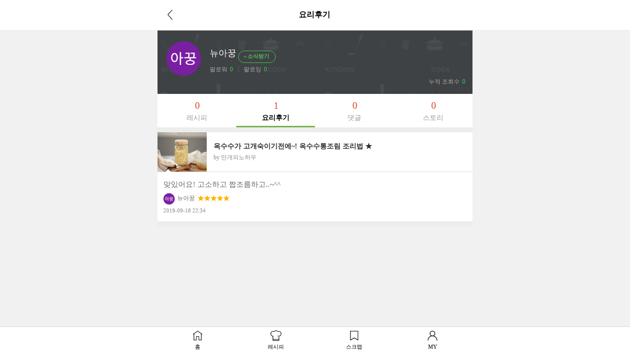

--- FILE ---
content_type: text/html; charset=UTF-8
request_url: https://m.10000recipe.com/profile/ajax.html?q_mode=getMyRCList&modes=review&type=myReview&uid=49805519&mseq=0
body_size: 579
content:
                <div class="media" onClick="location.href='/recipe/6919165'">
                    <div class="media-left">
                        <img class="media-object" src="https://recipe1.ezmember.co.kr/cache/recipe/2019/09/11/a30cdf857020a038e4381be6f4e075011_f.jpg" data-holder-rendered="true" style="width:100px; height:80px;">
                    </div>
                    <div class="media-body">
                        <h4 class="media-heading jq_elips2">옥수수가 고개숙이기전에~! 옥수수통조림 조리법 ★</h4>
                        <div class="info_cate2">by 만개의노하우</div>
                    </div>
                    <div class="view2_review">
                        <p class="review_top"><img src="https://recipe1.ezmember.co.kr/img/mobile/rcp_review_t.png"></p>
                        <div class="media">
                            <div class="media-body">
                                맞있어요! 고소하고 짭조름하고..~^^<br>
                                <p class="cont_name" style="display: inline-block;"><img src="https://recipe1.ezmember.co.kr/cache/rpf/2019/09/18/5040235a1886041770e4f90d49b96c8b1.jpg">뉴아꿍</p>
                                                                <p class="cont_star" style="display: inline-block; padding-left: 2px; vertical-align:baseline;">
                                    <span class="view2_review_star" style="font-size: 0px;vertical-align: middle;">
                                                                                <img src="https://recipe1.ezmember.co.kr/img/mobile/icon_star2_on.png">
                                                                                <img src="https://recipe1.ezmember.co.kr/img/mobile/icon_star2_on.png">
                                                                                <img src="https://recipe1.ezmember.co.kr/img/mobile/icon_star2_on.png">
                                                                                <img src="https://recipe1.ezmember.co.kr/img/mobile/icon_star2_on.png">
                                                                                <img src="https://recipe1.ezmember.co.kr/img/mobile/icon_star2_on.png">
                                                                            </span>
                                </p>
                                                                <span style="font-size:11px;color:#888;display: block; padding-top: 4px;">2019-09-18 22:34</span>
                            </div>
                                                    </div>
                    </div>
                </div>


--- FILE ---
content_type: text/html; charset=UTF-8
request_url: https://gu.bizspring.net/p.php?guuid=210b403b3c0350d47184f094a8808c91&domain=m.10000recipe.com&callback=bizSpring_callback_86853
body_size: 221
content:
bizSpring_callback_86853("9gqbwv9uEchUMc4t4ISEW75W7Rqq5jZfAqq7WABB")

--- FILE ---
content_type: text/html; charset=utf-8
request_url: https://www.google.com/recaptcha/api2/aframe
body_size: 266
content:
<!DOCTYPE HTML><html><head><meta http-equiv="content-type" content="text/html; charset=UTF-8"></head><body><script nonce="9Ume9t3vDubHuHRqldP18Q">/** Anti-fraud and anti-abuse applications only. See google.com/recaptcha */ try{var clients={'sodar':'https://pagead2.googlesyndication.com/pagead/sodar?'};window.addEventListener("message",function(a){try{if(a.source===window.parent){var b=JSON.parse(a.data);var c=clients[b['id']];if(c){var d=document.createElement('img');d.src=c+b['params']+'&rc='+(localStorage.getItem("rc::a")?sessionStorage.getItem("rc::b"):"");window.document.body.appendChild(d);sessionStorage.setItem("rc::e",parseInt(sessionStorage.getItem("rc::e")||0)+1);localStorage.setItem("rc::h",'1769076196062');}}}catch(b){}});window.parent.postMessage("_grecaptcha_ready", "*");}catch(b){}</script></body></html>

--- FILE ---
content_type: application/javascript; charset=utf-8
request_url: https://fundingchoicesmessages.google.com/f/AGSKWxWgnKYTYJvE1iNnbebeRjGzhgM-Cfw-eNcvpdT63FJ_uPmRBNrjVwEZ-7PPYCIVYa1bX3kUxZu2mdXNXksOA4hcagLwWkdmojZETPkCTySy4o7IYEqSZYdkHv3GRCWcCtxCjYgSvvxflvICZJPs-oximtnfBKlGU8P8Bi7bWnWZPv0Nqeu4kv6wEXQz/_/adgear.js/google_ads./adsky..ads.controller./topadvert.
body_size: -1289
content:
window['e2cf6156-dee3-441c-9a1c-70360f67261d'] = true;